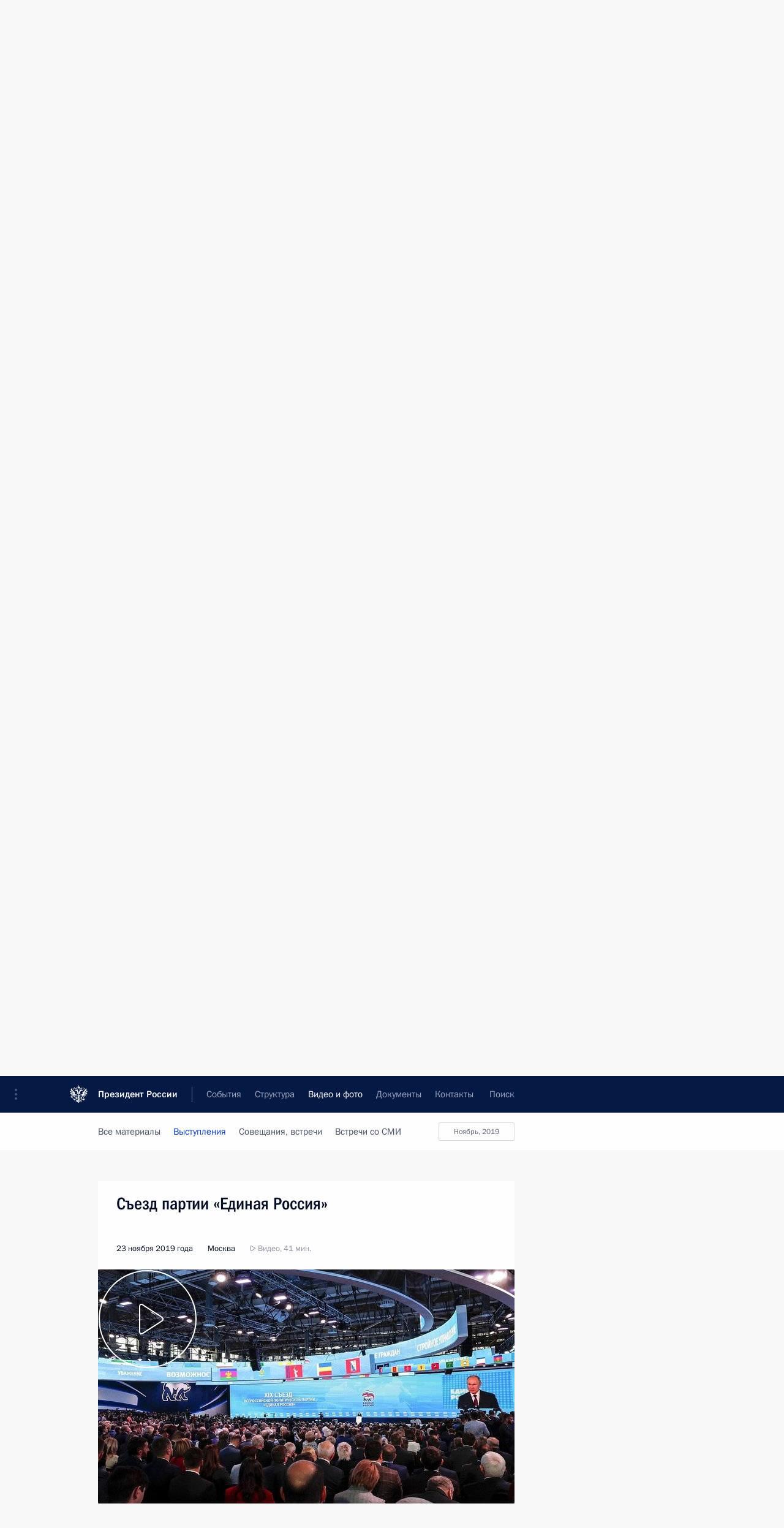

--- FILE ---
content_type: text/html; charset=UTF-8
request_url: http://kremlin.ru/multimedia/video/section/speeches/by-date/23.11.2019
body_size: 11336
content:
  <!doctype html> <!--[if lt IE 7 ]> <html class="ie6" lang="ru"> <![endif]--> <!--[if IE 7 ]> <html class="ie7" lang="ru"> <![endif]--> <!--[if IE 8 ]> <html class="ie8" lang="ru"> <![endif]--> <!--[if IE 9 ]> <html class="ie9" lang="ru"> <![endif]--> <!--[if gt IE 8]><!--> <html lang="ru" class="no-js" itemscope="itemscope" xmlns="http://www.w3.org/1999/xhtml" itemtype="http://schema.org/CollectionPage" prefix="og: http://ogp.me/ns# video: http://ogp.me/ns/video# ya: http://webmaster.yandex.ru/vocabularies/"> <!--<![endif]--> <head> <meta charset="utf-8"/> <title itemprop="name">Видеозаписи ∙ Видео и фото ∙ Президент России</title> <meta name="description" content="Новости, стенограммы, фото и видеозаписи, документы, подписанные Президентом России, информация о деятельности Администрации"/> <meta name="keywords" content=""/> <meta itemprop="inLanguage" content="ru"/> <meta name="msapplication-TileColor" content="#091a42"> <meta name="theme-color" content="#ffffff"> <meta name="theme-color" content="#091A42" />  <meta name="viewport" content="width=device-width,initial-scale=1,minimum-scale=0.7,ya-title=#061a44"/>  <meta name="apple-mobile-web-app-capable" content="yes"/> <meta name="apple-mobile-web-app-title" content="Президент России"/> <meta name="format-detection" content="telephone=yes"/> <meta name="apple-mobile-web-app-status-bar-style" content="default"/>  <meta name="msapplication-TileColor" content="#061a44"/> <meta name="msapplication-TileImage" content="/static/mstile-144x144.png"/> <meta name="msapplication-allowDomainApiCalls" content="true"/> <meta name="msapplication-starturl" content="/"/> <meta name="theme-color" content="#061a44"/> <meta name="application-name" content="Президент России"/>   <meta property="og:site_name" content="Президент России"/>  <meta name="twitter:site" content="@KremlinRussia"/>       <link rel="icon" type="image/png" href="/static/favicon-32x32.png" sizes="32x32"/>   <link rel="icon" type="image/png" href="/static/favicon-96x96.png" sizes="96x96"/>   <link rel="icon" type="image/png" href="/static/favicon-16x16.png" sizes="16x16"/>    <link rel="icon" type="image/png" href="/static/android-chrome-192x192.png" sizes="192x192"/> <link rel="manifest" href="/static/ru/manifest.json"/>         <link rel="apple-touch-icon" href="/static/apple-touch-icon-57x57.png" sizes="57x57"/>   <link rel="apple-touch-icon" href="/static/apple-touch-icon-60x60.png" sizes="60x60"/>   <link rel="apple-touch-icon" href="/static/apple-touch-icon-72x72.png" sizes="72x72"/>   <link rel="apple-touch-icon" href="/static/apple-touch-icon-76x76.png" sizes="76x76"/>   <link rel="apple-touch-icon" href="/static/apple-touch-icon-114x114.png" sizes="114x114"/>   <link rel="apple-touch-icon" href="/static/apple-touch-icon-120x120.png" sizes="120x120"/>   <link rel="apple-touch-icon" href="/static/apple-touch-icon-144x144.png" sizes="144x144"/>   <link rel="apple-touch-icon" href="/static/apple-touch-icon-152x152.png" sizes="152x152"/>   <link rel="apple-touch-icon" href="/static/apple-touch-icon-180x180.png" sizes="180x180"/>               <link rel="stylesheet" type="text/css" media="all" href="/static/css/screen.css?ba15e963ac"/> <link rel="stylesheet" href="/static/css/print.css" media="print"/>  <!--[if lt IE 9]> <link rel="stylesheet" href="/static/css/ie8.css"/> <script type="text/javascript" src="/static/js/vendor/html5shiv.js"></script> <script type="text/javascript" src="/static/js/vendor/respond.src.js"></script> <script type="text/javascript" src="/static/js/vendor/Konsole.js"></script> <![endif]--> <!--[if lte IE 9]> <link rel="stylesheet" href="/static/css/ie9.css"/> <script type="text/javascript" src="/static/js/vendor/ierange-m2.js"></script> <![endif]--> <!--[if lte IE 6]> <link rel="stylesheet" href="/static/css/ie6.css"/> <![endif]--> <link rel="alternate" type="text/html" hreflang="en" href="http://en.kremlin.ru/multimedia/video/section/speeches/by-date/23.11.2019"/>   <link rel="author" href="/about"/> <link rel="home" href="/"/> <link rel="search" href="/opensearch.xml" title="Президент России" type="application/opensearchdescription+xml"/>   <link rel="first" href="/multimedia/video/section/speeches"/>   <link rel="last" href="/multimedia/video/section/speeches/page/263"/>   <link rel="prev" href="/multimedia/video/section/speeches/page/37"/>   <link rel="next" href="/multimedia/video/section/speeches/page/39"/>  <link rel="alternate" type="application/atom+xml" href="/multimedia/video/section/speeches/feed" title=""/> <script type="text/javascript">
window.config = {staticUrl: '/static/',mediaUrl: 'http://static.kremlin.ru/media/',internalDomains: 'kremlin.ru|uznai-prezidenta.ru|openkremlin.ru|президент.рф|xn--d1abbgf6aiiy.xn--p1ai'};
</script></head> <body class=""> <div class="header" itemscope="itemscope" itemtype="http://schema.org/WPHeader" role="banner"> <div class="topline topline__menu"> <a class="topline__toggleaside" accesskey="=" aria-label="Меню портала" role="button" href="#sidebar" title="Меню портала"><i></i></a> <div class="topline__in"> <a href="/" class="topline__head" rel="home" accesskey="1" data-title="Президент России"> <i class="topline__logo"></i>Президент России</a> <div class="topline__togglemore" data-url="/mobile-menu"> <i class="topline__togglemore_button"></i> </div> <div class="topline__more"> <nav aria-label="Основное меню"> <ul class="nav"><li class="nav__item" itemscope="itemscope" itemtype="http://schema.org/SiteNavigationElement"> <a href="/events/president/news" class="nav__link" accesskey="2" itemprop="url"><span itemprop="name">События</span></a> </li><li class="nav__item" itemscope="itemscope" itemtype="http://schema.org/SiteNavigationElement"> <a href="/structure/president" class="nav__link" accesskey="3" itemprop="url"><span itemprop="name">Структура</span></a> </li><li class="nav__item" itemscope="itemscope" itemtype="http://schema.org/SiteNavigationElement"> <a href="/multimedia/video" class="nav__link is-active" accesskey="4" itemprop="url"><span itemprop="name">Видео и фото</span></a> </li><li class="nav__item" itemscope="itemscope" itemtype="http://schema.org/SiteNavigationElement"> <a href="/acts/news" class="nav__link" accesskey="5" itemprop="url"><span itemprop="name">Документы</span></a> </li><li class="nav__item" itemscope="itemscope" itemtype="http://schema.org/SiteNavigationElement"> <a href="/contacts" class="nav__link" accesskey="6" itemprop="url"><span itemprop="name">Контакты</span></a> </li> <li class="nav__item last" itemscope="itemscope" itemtype="http://schema.org/SiteNavigationElement"> <a class="nav__link nav__link_search" href="/search" accesskey="7" itemprop="url" title="Глобальный поиск по сайту"> <span itemprop="name">Поиск</span> </a> </li>  </ul> </nav> </div> </div> </div>  <div class="search"> <ul class="search__filter"> <li class="search__filter__item is-active"> <a class="search_without_filter">Искать на сайте</a> </li>   <li class="search__filter__item bank_docs"><a href="/acts/bank">или по банку документов</a></li>  </ul> <div class="search__in">   <form name="search" class="form search__form simple_search" method="get" action="/search" tabindex="-1" role="search" aria-labelledby="search__form__input__label"> <fieldset>  <legend> <label for="search__form__input" class="search__title_main" id="search__form__input__label">Введите запрос для поиска</label> </legend>  <input type="hidden" name="section" class="search__section_value"/> <input type="hidden" name="since" class="search__since_value"/> <input type="hidden" name="till" class="search__till_value"/> <span class="form__field input_wrapper"> <input type="text" name="query" class="search__form__input" id="search__form__input" lang="ru" accesskey="-"  required="required" size="74" title="Введите запрос для поиска" autocomplete="off" data-autocomplete-words-url="/_autocomplete/words" data-autocomplete-url="/_autocomplete"/> <i class="search_icon"></i> <span class="text_overflow__limiter"></span> </span> <span class="form__field button__wrapper">  <button id="search-simple-search-button" class="submit search__form__button">Найти</button> </span> </fieldset> </form>     <form name="doc_search" class="form search__form docs_search" method="get" tabindex="-1" action="/acts/bank/search"> <fieldset> <legend> Поиск по документам </legend>  <div class="form__field form__field_medium"> <label for="doc_search-title-or-number-input"> Название документа или его номер </label> <input type="text" name="title" id="doc_search-title-or-number-input" class="input_doc"  lang="ru" autocomplete="off"/> </div> <div class="form__field form__field_medium"> <label for="doc_search-text-input">Текст в документе</label> <input type="text" name="query" id="doc_search-text-input"  lang="ru"/> </div> <div class="form__field form__fieldlong"> <label for="doc_search-type-select">Вид документа</label> <div class="select2_wrapper"> <select id="doc_search-type-select" name="type" class="select2 dropdown_select"> <option value="" selected="selected"> Все </option>  <option value="3">Указ</option>  <option value="4">Распоряжение</option>  <option value="5">Федеральный закон</option>  <option value="6">Федеральный конституционный закон</option>  <option value="7">Послание</option>  <option value="8">Закон Российской Федерации о поправке к Конституции Российской Федерации</option>  <option value="1">Кодекс</option>  </select> </div> </div> <div class="form__field form__field_halflonger"> <label id="doc_search-force-label"> Дата вступления в силу...</label>   <div class="search__form__date period">      <a href="#" role="button" aria-describedby="doc_search-force-label" class="dateblock" data-target="#doc_search-force_since-input" data-min="1991-01-01" data-max="2028-10-15" data-value="2026-01-19" data-start-value="1991-01-01" data-end-value="2028-10-15" data-range="true">  </a> <a class="clear_date_filter hidden" href="#clear" role="button" aria-label="Сбросить дату"><i></i></a> </div>  <input type="hidden" name="force_since" id="doc_search-force_since-input" /> <input type="hidden" name="force_till" id="doc_search-force_till-input" />      </div> <div class="form__field form__field_halflonger"> <label>или дата принятия</label>   <div class="search__form__date period">      <a href="#" role="button" aria-describedby="doc_search-date-label" class="dateblock" data-target="#doc_search-date_since-input" data-min="1991-01-01" data-max="2026-01-19" data-value="2026-01-19" data-start-value="1991-01-01" data-end-value="2026-01-19" data-range="true">  </a> <a class="clear_date_filter hidden" href="#clear" role="button" aria-label="Сбросить дату"><i></i></a> </div>  <input type="hidden" name="date_since" id="doc_search-date_since-input" /> <input type="hidden" name="date_till" id="doc_search-date_till-input" />      </div> <div class="form__field form__fieldshort"> <button type="submit" class="submit search__form__button"> Найти документ </button> </div> </fieldset> <div class="pravo_link">Официальный портал правовой информации <a href="http://pravo.gov.ru/" target="_blank">pravo.gov.ru</a> </div> </form>   </div> </div>  <div class="topline_nav_mobile"></div>  </div> <div class="main-wrapper"> <div class="subnav-view" role="complementary" aria-label="Дополнительное меню">      <div class="content content_subnav multimedia">   <div class="wrapfix__holder"> <div class="wrapfix wrapfix_multimedia">  <div class="content_top__wrap">  <div class="content__in">  <div role="navigation" aria-label="Подменю первого уровня"> <ul class="subnav"> video<li class="" itemscope="itemscope" itemtype="http://schema.org/SiteNavigationElement"> <a class="is-active " href="/multimedia/video" itemprop="url"> <span itemprop="name">Видеозаписи</span> </a> </li><li class="" itemscope="itemscope" itemtype="http://schema.org/SiteNavigationElement"> <a class=" " href="/multimedia/photo" itemprop="url"> <span itemprop="name">Фотографии</span> </a> </li><li class="is-last" itemscope="itemscope" itemtype="http://schema.org/SiteNavigationElement"> <a class=" " href="/multimedia/audio" itemprop="url"> <span itemprop="name">Аудиозаписи</span> </a> </li></ul> </div> </div> <hr class="content__sep" aria-hidden="true"/> <div class="content__in">   <a class="dateblock" data-url="/multimedia/video/section/speeches/calendar/YEAR" data-date-url="/multimedia/video/section/speeches/by-date/DATE" data-max="2026-01-19" data-min="1999-12-31" data-format="mmmm, yyyy" data-value="2019-11-23" href="#focus" role="button"> <span class="special-hidden">Календарь:</span>Ноябрь, 2019</a>   <div role="navigation" aria-label="Подменю второго уровня"> <ul class="subnav subnav_secondary"><li class="" itemscope="itemscope" itemtype="http://schema.org/SiteNavigationElement"> <a class=" " href="/multimedia/video" itemprop="url"> <span itemprop="name">Все материалы</span> </a> </li><li class="" itemscope="itemscope" itemtype="http://schema.org/SiteNavigationElement"> <a class="is-active " href="/multimedia/video/section/speeches" itemprop="url"> <span itemprop="name">Выступления</span> </a> </li><li class="" itemscope="itemscope" itemtype="http://schema.org/SiteNavigationElement"> <a class=" " href="/multimedia/video/section/conferences" itemprop="url"> <span itemprop="name">Совещания, встречи</span> </a> </li><li class="is-last" itemscope="itemscope" itemtype="http://schema.org/SiteNavigationElement"> <a class=" " href="/multimedia/video/section/interviews" itemprop="url"> <span itemprop="name">Встречи со СМИ</span> </a> </li></ul> </div> </div> <div class="gradient-shadow"></div>  </div> </div> </div>  </div> </div> <div class="wrapsite"> <div class="content-view" role="main"> <div class="content content_main" data-section="Видеозаписи" data-section-href="/multimedia/video"> <div class="content__in"> <h1 class="title_main special-hidden"> Видео и фото &ndash; Видеозаписи </h1>       <a href="/multimedia/video/section/speeches/page/37" class="button button_white more more-prev" rel="prev" accesskey="p">Показать следующие материалы</a><div class="entry-content lister-page" role="list" data-url-template="/multimedia/video/section/speeches/page/PAGE" data-base-url="/multimedia/video/section/speeches" data-path="/multimedia/video/section/speeches/by-date/23.11.2019" data-page="38" data-pages="263">  <div class="media media_wide media__video" data-id="62366" itemscope="itemscope" itemtype="http://schema.org/MediaObject" role="listitem"> <div class="media__top"> <a href="/events/president/news/62366/videos" class="media__linkread"></a> <h2 class="media__title" itemprop="name"><a
                    href="/events/president/news/62366/videos">Большая пресс-конференция Владимира Путина</a></h2> <div class="media__meta">    <time class="media__published" datetime="2019-12-19" itemprop="datePublished">19 декабря 2019 года</time><div class="media__place">Москва</div><div class="media__data"><i class="icon_play"></i> Видео, 4 ч.</div>    </div> </div><div class="media__pic">    <div class="media__container media__container_video u-video masha-ignore" itemscope="itemscope" itemtype="http://schema.org/VideoObject">       <div class="media__video "  data-embed-url="http://kremlin.ru/misc/62366/videos/4416"> <video id="video-4416" preload="none" style="max-width:100%; width: 100%; height: 382px;background:rgb(64, 96, 108);background:linear-gradient(270deg, #40606c 0%, rgba(64,96,108,0) 100%),linear-gradient(0deg, #d6a681 0%, rgba(214,166,129,0) 100%),linear-gradient(180deg, #2e2b1a 0%, rgba(46,43,26,0) 100%),linear-gradient(90deg, #554033 0%, rgba(85,64,51,0) 100%);;" poster="http://static.kremlin.ru/media/events/video/image/medium/1fEnyAW22C0G23iRBAoqWtxIh6MXmGNI.jpg" data-at2x="http://static.kremlin.ru/media/events/video/image/medium2x/AkYZafPAlZWakgKeA95Bntz7UDiiIiZA.jpg" controls="controls"  height="382"> <source type="video/mp4" src="http://static.kremlin.ru/media/events/video/ru/video_low/YSx1pE2WULxpgkDOf2T2Z6WCAktyEhKH.mp4" data-quality="low" data-label="Стандартное качество, 1.1&nbsp;ГБ" data-filename="Bolshaia_press-konferentsiia_Vladimira_Putina.mp4" />  <source type="video/mp4" src="http://static.kremlin.ru/media/events/video/ru/video_high/5MXmHvgxT8o9vqaqbxIY08rTwv029wVZ.mp4" data-quality="high" data-label="Высокое качество, 7.4&nbsp;ГБ" data-filename="Bolshaia_press-konferentsiia_Vladimira_Putina-HD.mp4" /> <img    src="http://static.kremlin.ru/media/events/video/image/medium/1fEnyAW22C0G23iRBAoqWtxIh6MXmGNI.jpg" srcset="http://static.kremlin.ru/media/events/video/image/medium2x/AkYZafPAlZWakgKeA95Bntz7UDiiIiZA.jpg 2x" style="background:rgb(64, 96, 108);background:linear-gradient(270deg, #40606c 0%, rgba(64,96,108,0) 100%),linear-gradient(0deg, #d6a681 0%, rgba(214,166,129,0) 100%),linear-gradient(180deg, #2e2b1a 0%, rgba(46,43,26,0) 100%),linear-gradient(90deg, #554033 0%, rgba(85,64,51,0) 100%);"   title="Большая пресс-конференция Владимира Путина" alt="Большая пресс-конференция Владимира Путина" class="photo thumbnail" itemprop="image"/> </video> <a href="/events/president/news/62366/videos" class="media__videolink" title="Воспроизвести видео"> <i class="media__videolinkicon"></i> </a> </div>  <meta itemprop="name" content="Большая пресс-конференция Владимира Путина"/> <meta itemprop="description" content="Большая пресс-конференция Владимира Путина"/> <meta itemprop="caption" content="Большая пресс-конференция Владимира Путина"/> <meta itemprop="url" content="http://static.kremlin.ru/media/events/video/ru/video_high/5MXmHvgxT8o9vqaqbxIY08rTwv029wVZ.mp4"/> <span itemprop="thumbnail" itemscope="itemscope" itemtype="http://schema.org/ImageObject" hidden="hidden" class="hidden"> <meta itemprop="contentUrl" content="http://static.kremlin.ru/media/events/video/image/medium/1fEnyAW22C0G23iRBAoqWtxIh6MXmGNI.jpg"/>  </span> <meta itemprop="duration" content="T4H19M51S"/> <meta itemprop="datePublished" content="2019-12-19"/> <meta itemprop="uploadDate" content="2019-12-19"/> <meta itemprop="isFamilyFriendly" content="true"/> <meta itemprop="license" content="СС">  <meta itemprop="content_id" content="video-4416"/> <meta itemprop="isOfficial" content="true"/> <meta itemprop="status" content="published"/> <meta itemprop="inLanguage" content="ru"/> <meta itemprop="productionCountry" content="RU"/>  </div>  </div></div>  <hr class="sep"/><div class="cols"><div class="col">  <div class="media media_narrow media__video" data-id="62370" itemscope="itemscope" itemtype="http://schema.org/MediaObject" role="listitem"> <div class="media__top"> <a href="/events/president/news/62370/videos" class="media__linkread"></a> <h2 class="media__title" itemprop="name"><a
                    href="/events/president/news/62370/videos">Торжественный вечер, посвящённый Дню работника органов безопасности</a></h2> <div class="media__meta">  <time class="media__published" datetime="2019-12-19" itemprop="datePublished">19 декабря 2019 года</time><div class="media__data"><i class="icon_play"></i> Видео, 5 мин. </div>    </div> </div><div class="media__pic">  <img    src="http://static.kremlin.ru/media/events/video/image/small/zW1dXQ2o1c3zy8db2PtRC8sg642AVZby.jpg" srcset="http://static.kremlin.ru/media/events/video/image/small2x/VBb32fRZ1RnQ3txtg9ic2n02BnXluCPg.jpg 2x" style="background:rgb(129, 138, 143);background:linear-gradient(270deg, #818a8f 0%, rgba(129,138,143,0) 100%),linear-gradient(180deg, #1b0efc 0%, rgba(27,14,252,0) 100%),linear-gradient(90deg, #e8f4b6 0%, rgba(232,244,182,0) 100%),linear-gradient(0deg, #493135 0%, rgba(73,49,53,0) 100%);"   width="320" height="220" alt="Торжественный вечер, посвящённый Дню работника органов безопасности" class="image"/> <div class="media__link"> <a href="/events/president/news/62370/videos" class="media__linkread"><span class="media__linkvideo"><i></i></span></a> </div>  </div></div>  </div><div class="col nd">  <div class="media media_narrow media__video" data-id="62322" itemscope="itemscope" itemtype="http://schema.org/MediaObject" role="listitem"> <div class="media__top"> <a href="/events/president/news/62322/videos" class="media__linkread"></a> <h2 class="media__title" itemprop="name"><a
                    href="/events/president/news/62322/videos">Митинг по случаю 50-летия автомобильного завода «КамАЗ»</a></h2> <div class="media__meta">  <time class="media__published" datetime="2019-12-13" itemprop="datePublished">13 декабря 2019 года</time><div class="media__data"><i class="icon_play"></i> Видео, 3 мин. </div>    </div> </div><div class="media__pic">  <img    src="http://static.kremlin.ru/media/events/video/image/small/jcgNNFmuX8riApMBvL53Jtz8FkL8vLJt.jpg" srcset="http://static.kremlin.ru/media/events/video/image/small2x/wWl7MqlOEMkzOR65t7fFlbFSaLuOn1b1.jpg 2x" style="background:rgb(27, 122, 184);background:linear-gradient(270deg, #1b7ab8 0%, rgba(27,122,184,0) 100%),linear-gradient(0deg, #293b50 0%, rgba(41,59,80,0) 100%),linear-gradient(180deg, #666b96 0%, rgba(102,107,150,0) 100%),linear-gradient(90deg, #828568 0%, rgba(130,133,104,0) 100%);"   width="320" height="220" alt="Выступление на торжественном митинге по случаю 50-летия автомобильного завода «КамАЗ»" class="image"/> <div class="media__link"> <a href="/events/president/news/62322/videos" class="media__linkread"><span class="media__linkvideo"><i></i></span></a> </div>  </div></div>  </div></div><div class="cols"><div class="col">  <div class="media media_narrow media__video" data-id="62248" itemscope="itemscope" itemtype="http://schema.org/MediaObject" role="listitem"> <div class="media__top"> <a href="/events/president/news/62248/videos" class="media__linkread"></a> <h2 class="media__title" itemprop="name"><a
                    href="/events/president/news/62248/videos">Международный форум добровольцев</a></h2> <div class="media__meta">  <time class="media__published" datetime="2019-12-05" itemprop="datePublished">5 декабря 2019 года</time><div class="media__data"><i class="icon_play"></i> Видео, 6 мин. </div>    </div> </div><div class="media__pic">  <img    src="http://static.kremlin.ru/media/events/video/image/small/ynXAZPA3q7W5MWFhXAGnlN4X60342ZEZ.jpg" srcset="http://static.kremlin.ru/media/events/video/image/small2x/AAA7tPFD18hQhUiIDrDVB9zhh5tVcUSO.jpg 2x" style="background:rgb(75, 85, 79);background:linear-gradient(180deg, #4b554f 0%, rgba(75,85,79,0) 100%),linear-gradient(90deg, #332422 0%, rgba(51,36,34,0) 100%),linear-gradient(270deg, #94868a 0%, rgba(148,134,138,0) 100%),linear-gradient(0deg, #667074 0%, rgba(102,112,116,0) 100%);"   width="320" height="220" alt="Выступление на церемонии награждения победителей всероссийского конкурса «Доброволец России – 2019»" class="image"/> <div class="media__link"> <a href="/events/president/news/62248/videos" class="media__linkread"><span class="media__linkvideo"><i></i></span></a> </div>  </div></div>  </div><div class="col nd">  <div class="media media_narrow media__video" data-id="62175" itemscope="itemscope" itemtype="http://schema.org/MediaObject" role="listitem"> <div class="media__top"> <a href="/events/president/news/62175/videos" class="media__linkread"></a> <h2 class="media__title" itemprop="name"><a
                    href="/events/president/news/62175/videos">Совещание с руководством Минобороны и предприятий ОПК</a></h2> <div class="media__meta">  <time class="media__published" datetime="2019-12-02" itemprop="datePublished">2 декабря 2019 года</time><div class="media__data"><i class="icon_play"></i> Видео, 6 мин. </div>    </div> </div><div class="media__pic">  <img    src="http://static.kremlin.ru/media/events/video/image/small/2CP81Ma3d6wrzD8YVvtPms8n7Z7MKO1s.jpg" srcset="http://static.kremlin.ru/media/events/video/image/small2x/FtEXXGcU7kSRImpXIOAyA1zJPI63AkaU.jpg 2x" style="background:rgb(85, 78, 59);background:linear-gradient(270deg, #554e3b 0%, rgba(85,78,59,0) 100%),linear-gradient(0deg, #fc614b 0%, rgba(252,97,75,0) 100%),linear-gradient(180deg, #858079 0%, rgba(133,128,121,0) 100%),linear-gradient(90deg, #252733 0%, rgba(37,39,51,0) 100%);"   width="320" height="220" alt="Совещание с руководством Минобороны и предприятий ОПК" class="image"/> <div class="media__link"> <a href="/events/president/news/62175/videos" class="media__linkread"><span class="media__linkvideo"><i></i></span></a> </div>  </div></div>  </div></div>  <div class="media media_wide media__video" data-id="62105" itemscope="itemscope" itemtype="http://schema.org/MediaObject" role="listitem"> <div class="media__top"> <a href="/events/president/news/62105/videos" class="media__linkread"></a> <h2 class="media__title" itemprop="name"><a
                    href="/events/president/news/62105/videos">Съезд партии «Единая Россия»</a></h2> <div class="media__meta">    <time class="media__published" datetime="2019-11-23" itemprop="datePublished">23 ноября 2019 года</time><div class="media__place">Москва</div><div class="media__data"><i class="icon_play"></i> Видео, 41 мин.</div>    </div> </div><div class="media__pic">    <div class="media__container media__container_video u-video masha-ignore" itemscope="itemscope" itemtype="http://schema.org/VideoObject">       <div class="media__video "  data-embed-url="http://kremlin.ru/misc/62105/videos/4384"> <video id="video-4384" preload="none" style="max-width:100%; width: 100%; height: 382px;background:rgb(45, 55, 76);background:linear-gradient(0deg, #2d374c 0%, rgba(45,55,76,0) 100%),linear-gradient(180deg, #9fe2f1 0%, rgba(159,226,241,0) 100%),linear-gradient(90deg, #6880a9 0%, rgba(104,128,169,0) 100%),linear-gradient(270deg, #ee627d 0%, rgba(238,98,125,0) 100%);;" poster="http://static.kremlin.ru/media/events/video/image/medium/6mgWd1wKiYdlzMUbTBnZMnKBiqlIL2pj.jpg" data-at2x="http://static.kremlin.ru/media/events/video/image/medium2x/YTAZxzMlOS2Es7IooCAVo33ySP4JrrBV.jpg" controls="controls"  height="382"> <source type="video/mp4" src="http://static.kremlin.ru/media/events/video/ru/video_low/R4GX20QmvUvO5KdUK8BV3YllEvmqlwqA.mp4" data-quality="low" data-label="Стандартное качество, 184.2&nbsp;МБ" data-filename="Sezd_partii_Edinaia_Rossiia.mp4" />  <source type="video/mp4" src="http://static.kremlin.ru/media/events/video/ru/video_high/ycCkrKCx7KKIhLnsvIf2Q5EyFg1y9tpO.mp4" data-quality="high" data-label="Высокое качество, 1.2&nbsp;ГБ" data-filename="Sezd_partii_Edinaia_Rossiia-HD.mp4" /> <img    src="http://static.kremlin.ru/media/events/video/image/medium/6mgWd1wKiYdlzMUbTBnZMnKBiqlIL2pj.jpg" srcset="http://static.kremlin.ru/media/events/video/image/medium2x/YTAZxzMlOS2Es7IooCAVo33ySP4JrrBV.jpg 2x" style="background:rgb(45, 55, 76);background:linear-gradient(0deg, #2d374c 0%, rgba(45,55,76,0) 100%),linear-gradient(180deg, #9fe2f1 0%, rgba(159,226,241,0) 100%),linear-gradient(90deg, #6880a9 0%, rgba(104,128,169,0) 100%),linear-gradient(270deg, #ee627d 0%, rgba(238,98,125,0) 100%);"   title="Съезд партии «Единая Россия»" alt="Съезд партии «Единая Россия»" class="photo thumbnail" itemprop="image"/> </video> <a href="/events/president/news/62105/videos" class="media__videolink" title="Воспроизвести видео"> <i class="media__videolinkicon"></i> </a> </div>  <meta itemprop="name" content="Съезд партии «Единая Россия»"/> <meta itemprop="description" content="Съезд партии «Единая Россия»"/> <meta itemprop="caption" content="Съезд партии «Единая Россия»"/> <meta itemprop="url" content="http://static.kremlin.ru/media/events/video/ru/video_high/ycCkrKCx7KKIhLnsvIf2Q5EyFg1y9tpO.mp4"/> <span itemprop="thumbnail" itemscope="itemscope" itemtype="http://schema.org/ImageObject" hidden="hidden" class="hidden"> <meta itemprop="contentUrl" content="http://static.kremlin.ru/media/events/video/image/medium/6mgWd1wKiYdlzMUbTBnZMnKBiqlIL2pj.jpg"/>  </span> <meta itemprop="duration" content="T40M56S"/> <meta itemprop="datePublished" content="2019-11-23"/> <meta itemprop="uploadDate" content="2019-11-23"/> <meta itemprop="isFamilyFriendly" content="true"/> <meta itemprop="license" content="СС">  <meta itemprop="content_id" content="video-4384"/> <meta itemprop="isOfficial" content="true"/> <meta itemprop="status" content="published"/> <meta itemprop="inLanguage" content="ru"/> <meta itemprop="productionCountry" content="RU"/>  </div>  </div></div>  <hr class="sep"/><div class="cols"><div class="col">  <div class="media media_narrow media__video" data-id="62124" itemscope="itemscope" itemtype="http://schema.org/MediaObject" role="listitem"> <div class="media__top"> <a href="/events/president/news/62124/videos" class="media__linkread"></a> <h2 class="media__title" itemprop="name"><a
                    href="/events/president/news/62124/videos">Открытый урок в рамках форума «ПроеКТОриЯ»</a></h2> <div class="media__meta">  <time class="media__published" datetime="2019-11-26" itemprop="datePublished">26 ноября 2019 года</time><div class="media__data"><i class="icon_play"></i> Видео, 1 ч. </div>    </div> </div><div class="media__pic">  <img    src="http://static.kremlin.ru/media/events/video/image/small/uI9ISH2RZ7jKqyREAdclTPCXittWm2jO.jpg" srcset="http://static.kremlin.ru/media/events/video/image/small2x/E8aQIOkg1QtVleM9UeHyrqm1GBw0yvCr.jpg 2x" style="background:rgb(227, 210, 158);background:linear-gradient(180deg, #e3d29e 0%, rgba(227,210,158,0) 100%),linear-gradient(0deg, #3c2718 0%, rgba(60,39,24,0) 100%),linear-gradient(90deg, #9c8655 0%, rgba(156,134,85,0) 100%),linear-gradient(270deg, #63b2ed 0%, rgba(99,178,237,0) 100%);"   width="320" height="220" alt="Открытый урок в рамках форума «ПроеКТОриЯ»" class="image"/> <div class="media__link"> <a href="/events/president/news/62124/videos" class="media__linkread"><span class="media__linkvideo"><i></i></span></a> </div>  </div></div>  </div><div class="col nd">  <div class="media media_narrow media__video" data-id="62073" itemscope="itemscope" itemtype="http://schema.org/MediaObject" role="listitem"> <div class="media__top"> <a href="/events/president/news/62073/videos" class="media__linkread"></a> <h2 class="media__title" itemprop="name"><a
                    href="/events/president/news/62073/videos">Инвестиционный форум «Россия зовёт!»</a></h2> <div class="media__meta">  <time class="media__published" datetime="2019-11-20" itemprop="datePublished">20 ноября 2019 года</time><div class="media__data"><i class="icon_play"></i> Видео, 2 ч. </div>    </div> </div><div class="media__pic">  <img    src="http://static.kremlin.ru/media/events/video/image/small/CQjDdCcNBrf0YXMUd9Ar63xNxqA5cIJw.jpg" srcset="http://static.kremlin.ru/media/events/video/image/small2x/re4eN4kAZg539BRTX7AlrwHt3LAfJtyd.jpg 2x" style="background:rgb(64, 76, 102);background:linear-gradient(180deg, #404c66 0%, rgba(64,76,102,0) 100%),linear-gradient(0deg, #9099b7 0%, rgba(144,153,183,0) 100%),linear-gradient(270deg, #1006dc 0%, rgba(16,6,220,0) 100%),linear-gradient(90deg, #dfe5eb 0%, rgba(223,229,235,0) 100%);"   width="320" height="220" alt="Инвестиционный форум «Россия зовёт!»" class="image"/> <div class="media__link"> <a href="/events/president/news/62073/videos" class="media__linkread"><span class="media__linkvideo"><i></i></span></a> </div>  </div></div>  </div></div></div><a href="/multimedia/video/section/speeches/page/39" class="button button_green more more-next" rel="next" accesskey="n">Показать предыдущие материалы</a>  </div> </div><div class="promoted" role="region" aria-label="Важная новость"> <div class="promoted__in"> <a href="http://kremlin.ru/events/president/news/78815" class="promoted__entry"> <div class="promoted__block"> <h3 class="promoted__title one_line">Итоги года с Владимиром Путиным</h3> <div class="promoted__image" aria-hidden="true"><img class="promoted__pic" src="http://static.kremlin.ru/media/events/highlight-images/index/fzEDJwEHYA9iFG4u4xT5AgHnFbZd1gP2.jpg" srcset="http://static.kremlin.ru/media/events/highlight-images/index/fzEDJwEHYA9iFG4u4xT5AgHnFbZd1gP2.jpg 1x,http://static.kremlin.ru/media/events/highlight-images/index2x/u2gcuc9XLXBfFrCcHWk63NlAXhnM5RyA.jpg 2x" style="background:rgb(42, 29, 47);background:linear-gradient(90deg, #2a1d2f 0%, rgba(42,29,47,0) 100%),linear-gradient(270deg, #5e83f4 0%, rgba(94,131,244,0) 100%),linear-gradient(180deg, #f3d7d3 0%, rgba(243,215,211,0) 100%),linear-gradient(0deg, #935363 0%, rgba(147,83,99,0) 100%);"  width="140" height="100" alt="Итоги года с Владимиром Путиным"/></div> <span class="promoted__date"> 19 декабря 2025 года</span> </div> </a> </div> <div class="gradient-shadow"></div> </div> </div><div class="footer" id="footer" itemscope="itemscope" itemtype="http://schema.org/WPFooter"> <div class="footer__in"> <div role="complementary" aria-label="Карта портала"> <div class="footer__mobile"> <a href="/"> <i class="footer__logo_mob"></i> <div class="mobile_title">Президент России</div> <div class="mobile_caption">Версия официального сайта для мобильных устройств</div> </a> </div> <div class="footer__col col_mob"> <h2 class="footer_title">Разделы сайта Президента<br/>России</h2> <ul class="footer_list nav_mob"><li class="footer_list_item" itemscope="itemscope" itemtype="http://schema.org/SiteNavigationElement"> <a href="/events/president/news"  itemprop="url"> <span itemprop="name">События</span> </a> </li> <li class="footer_list_item" itemscope="itemscope" itemtype="http://schema.org/SiteNavigationElement"> <a href="/structure/president"  itemprop="url"> <span itemprop="name">Структура</span> </a> </li> <li class="footer_list_item" itemscope="itemscope" itemtype="http://schema.org/SiteNavigationElement"> <a href="/multimedia/video"  class="is-active" itemprop="url"> <span itemprop="name">Видео и фото</span> </a> </li> <li class="footer_list_item" itemscope="itemscope" itemtype="http://schema.org/SiteNavigationElement"> <a href="/acts/news"  itemprop="url"> <span itemprop="name">Документы</span> </a> </li> <li class="footer_list_item" itemscope="itemscope" itemtype="http://schema.org/SiteNavigationElement"> <a href="/contacts"  itemprop="url"> <span itemprop="name">Контакты</span> </a> </li>  <li class="footer__search footer_list_item footer__search_open" itemscope="itemscope" itemtype="http://schema.org/SiteNavigationElement"> <a href="/search" itemprop="url"> <i></i> <span itemprop="name">Поиск</span> </a> </li> <li class="footer__search footer_list_item footer__search_hidden" itemscope="itemscope" itemtype="http://schema.org/SiteNavigationElement"> <a href="/search" itemprop="url"> <i></i> <span itemprop="name">Поиск</span> </a> </li> <li class="footer__smi footer_list_item" itemscope="itemscope" itemtype="http://schema.org/SiteNavigationElement"> <a href="/press/announcements" itemprop="url" class="is-special"><i></i><span itemprop="name">Для СМИ</span></a> </li> <li class="footer_list_item" itemscope="itemscope" itemtype="http://schema.org/SiteNavigationElement"> <a href="/subscribe" itemprop="url"><i></i><span itemprop="name">Подписаться</span></a> </li> <li class="footer_list_item hidden_mob" itemscope="itemscope" itemtype="http://schema.org/SiteNavigationElement"> <a href="/catalog/glossary" itemprop="url" rel="glossary"><span itemprop="name">Справочник</span></a> </li> </ul> <ul class="footer_list"> <li class="footer__special" itemscope="itemscope" itemtype="http://schema.org/SiteNavigationElement"> <a href="http://special.kremlin.ru/events/president/news" itemprop="url" class="is-special no-warning"><i></i><span itemprop="name">Версия для людей с ограниченными возможностями</span></a> </li> </ul> <ul class="footer_list nav_mob"> <li itemscope="itemscope" itemtype="http://schema.org/SiteNavigationElement" class="language footer_list_item">   <a href="http://en.kremlin.ru/multimedia/video/section/speeches/by-date/23.11.2019" rel="alternate" hreflang="en" itemprop="url" class=" no-warning"> <span itemprop="name"> English </span> </a> <meta itemprop="inLanguage" content="en"/>   </li> </ul> </div> <div class="footer__col"> <h2 class="footer_title">Информационные ресурсы<br/>Президента России</h2> <ul class="footer_list"> <li class="footer__currentsite footer_list_item" itemscope="itemscope" itemtype="http://schema.org/SiteNavigationElement"> <a href="/" itemprop="url">Президент России<span itemprop="name">Текущий ресурс</span> </a> </li> <li class="footer_list_item"> <a href="http://kremlin.ru/acts/constitution" class="no-warning">Конституция России</a> </li> <li class="footer_list_item"> <a href="http://flag.kremlin.ru/" class="no-warning" rel="external">Государственная символика</a> </li> <li class="footer_list_item"> <a href="https://letters.kremlin.ru/" class="no-warning" rel="external">Обратиться к Президенту</a> </li>  <li class="footer_list_item"> <a href="http://kids.kremlin.ru/" class="no-warning" rel="external"> Президент России —<br/>гражданам школьного возраста </a> </li> <li class="footer_list_item"> <a href="http://tours.kremlin.ru/" class="no-warning" rel="external">Виртуальный тур по<br/>Кремлю</a> </li>  <li class="footer_list_item"> <a href="http://putin.kremlin.ru/" class="no-warning" rel="external">Владимир Путин —<br/>личный сайт</a> </li>  <li class="footer_list_item"> <a href="http://nature.kremlin.ru" class="no-warning" rel="external"> Дикая природа России </a> </li>  </ul> </div> <div class="footer__col"> <h2 class="footer_title">Официальные сетевые ресурсы<br/>Президента России</h2> <ul class="footer_list"> <li class="footer_list_item"> <a href="https://t.me/news_kremlin" rel="me" target="_blank">Telegram-канал</a> </li>  <li class="footer_list_item"> <a href="https://max.ru/news_kremlin" rel="me" target="_blank"> MAX </a> </li> <li class="footer_list_item"> <a href="https://vk.com/kremlin_news" rel="me" target="_blank"> ВКонтакте </a> </li>  <li class="footer_list_item"> <a href="https://rutube.ru/u/kremlin/" rel="me" target="_blank">Rutube</a> </li> <li class="footer_list_item"> <a href="http://www.youtube.ru/user/kremlin" rel="me" target="_blank">YouTube</a> </li> </ul> </div>  <div class="footer__col footer__col_last"> <h2 class="footer_title">Правовая и техническая информация</h2> <ul class="footer_list technical_info"> <li class="footer_list_item" itemscope="itemscope" itemtype="http://schema.org/SiteNavigationElement"> <a href="/about" itemprop="url"> <span itemprop="name">О портале</span> </a> </li> <li class="footer_list_item" itemscope="itemscope" itemtype="http://schema.org/SiteNavigationElement"> <a href="/about/copyrights" itemprop="url"><span itemprop="name">Об использовании информации сайта</span></a> </li> <li class="footer_list_item" itemscope="itemscope" itemtype="http://schema.org/SiteNavigationElement"> <a href="/about/privacy" itemprop="url"><span itemprop="name">О персональных данных пользователей</span></a> </li> <li class="footer_list_item" itemscope="itemscope" itemtype="http://schema.org/SiteNavigationElement"> <a href="/contacts#mailto" itemprop="url"><span itemprop="name">Написать в редакцию</span></a> </li> </ul> </div> </div> <div role="contentinfo"> <div class="footer__license"> <p>Все материалы сайта доступны по лицензии:</p> <p><a href="http://creativecommons.org/licenses/by/4.0/deed.ru" hreflang="ru" class="underline" rel="license" target="_blank">Creative Commons Attribution 4.0 International</a></p> </div> <div class="footer__copy"><span class="flag_white">Администрация </span><span class="flag_blue">Президента России</span><span class="flag_red">2026 год</span> </div> </div> <div class="footer__logo"></div> </div> </div> </div> </div> <div class="gallery__wrap"> <div class="gallery__overlay"></div> <div class="gallery" role="complementary" aria-label="Полноэкранная галерея"></div> </div> <div class="read" role="complementary" aria-label="Материал для чтения"></div> <div class="wrapsite__outside hidden-print"><div class="wrapsite__overlay"></div></div><div class="sidebar" tabindex="-1" itemscope="itemscope" itemtype="http://schema.org/WPSideBar"> <div class="sidebar__content">    <div class="sidebar_lang">  <div class="sidebar_title_wrapper is-visible"> <h2 class="sidebar_title">Официальные сетевые ресурсы</h2> <h3 class="sidebar_title sidebar_title_caption">Президента России</h3> </div> <div class="sidebar_title_wrapper hidden"> <h2 class="sidebar_title">Official Internet Resources</h2> <h3 class="sidebar_title sidebar_title_caption">of the President of Russia</h3> </div> <span class="sidebar_lang_item sidebar_lang_first"> <a tabindex="-1" rel="alternate" hreflang="ru" itemprop="url" > <span>Русский</span> </a> </span><span class="sidebar_lang_item"> <a tabindex="0" href="http://en.kremlin.ru/multimedia/video/section/speeches/by-date/23.11.2019" rel="alternate" hreflang="en" itemprop="url" class="is-active"> <span>English</span> </a> </span> <meta itemprop="inLanguage" content="en"/>   </div> <ul class="sidebar_list">  <li itemscope="itemscope" itemtype="http://schema.org/SiteNavigationElement"> <a href="/press/announcements" class="sidebar__special" itemprop="url" tabindex="0"><span itemprop="name">Для СМИ</span></a> </li> <li itemscope="itemscope" itemtype="http://schema.org/SiteNavigationElement"> <a href="http://special.kremlin.ru/events/president/news" class="sidebar__special no-warning" itemprop="url" tabindex="0"><span itemprop="name">Специальная версия для людей с ограниченными возможностями</span></a> </li>  <li itemscope="itemscope" itemtype="http://schema.org/SiteNavigationElement"> <a href="https://t.me/news_kremlin" class="sidebar__special" itemprop="url" tabindex="0" rel="me" target="_blank" ><span itemprop="name">Telegram-канал</span></a> </li>  <li itemscope="itemscope" itemtype="http://schema.org/SiteNavigationElement"> <a href="https://max.ru/news_kremlin" class="sidebar__special" itemprop="url" tabindex="0" rel="me" target="_blank" ><span itemprop="name"> MAX </span></a> </li> <li itemscope="itemscope" itemtype="http://schema.org/SiteNavigationElement"> <a href="https://vk.com/kremlin_news" class="sidebar__special" itemprop="url" tabindex="0" rel="me" target="_blank" ><span itemprop="name"> ВКонтакте </span></a> </li>  <li itemscope="itemscope" itemtype="http://schema.org/SiteNavigationElement"> <a href="https://rutube.ru/u/kremlin/" class="sidebar__special" itemprop="url" tabindex="0" rel="me" target="_blank" ><span itemprop="name">Rutube</span></a> </li> <li itemscope="itemscope" itemtype="http://schema.org/SiteNavigationElement"> <a href="http://www.youtube.ru/user/kremlin" class="sidebar__special" itemprop="url" tabindex="0" rel="me" target="_blank" ><span itemprop="name">YouTube</span></a> </li> </ul> <ul class="sidebar_list sidebar_list_other"> <li itemscope="itemscope" itemtype="http://schema.org/SiteNavigationElement">  <a href="/" class="no-warning --active-item" itemprop="url" tabindex="0">  <span itemprop="name">Сайт Президента России</span> </a> </li>  <li itemscope="itemscope" itemtype="http://schema.org/SiteNavigationElement">  <a href="/acts/constitution" class="no-warning" itemprop="url" tabindex="0">  <span itemprop="name">Конституция России </span> </a> </li>  <li itemscope="itemscope" itemtype="http://schema.org/SiteNavigationElement">  <a href="http://flag.kremlin.ru/" class="no-warning" itemprop="url" tabindex="0" rel="external">  <span itemprop="name">Государственная символика</span></a> </li> <li itemscope="itemscope" itemtype="http://schema.org/SiteNavigationElement"> <a href="https://letters.kremlin.ru/" class="no-warning" itemprop="url" tabindex="0" rel="external"><span itemprop="name">Обратиться к Президенту</span></a> </li>  <li itemscope="itemscope" itemtype="http://schema.org/SiteNavigationElement"> <a href="http://kids.kremlin.ru/" class="no-warning" itemprop="url" tabindex="0" rel="external"><span itemprop="name"> Президент России — гражданам<br/>школьного возраста </span></a> </li> <li itemscope="itemscope" itemtype="http://schema.org/SiteNavigationElement"> <a href="http://tours.kremlin.ru/" class="no-warning" itemprop="url" tabindex="0" rel="external"><span itemprop="name"> Виртуальный тур по Кремлю </span></a> </li>  <li itemscope="itemscope" itemtype="http://schema.org/SiteNavigationElement">  <a href="http://putin.kremlin.ru/" class="no-warning" itemprop="url" tabindex="0" rel="external">  <span itemprop="name">Владимир Путин — личный сайт</span> </a> </li> <li itemscope="itemscope" itemtype="http://schema.org/SiteNavigationElement"> <a href="http://20.kremlin.ru/" class="no-warning" itemprop="url" tabindex="0" rel="external"><span itemprop="name">Путин. 20 лет</span></a> </li>  <li itemscope="itemscope" itemtype="http://schema.org/SiteNavigationElement"> <a href="http://nature.kremlin.ru/" class="no-warning last-in-focus" itemprop="url" tabindex="0" rel="external"><span itemprop="name"> Дикая природа России </span></a> </li>  </ul> </div> <p class="sidebar__signature">Администрация Президента России<br/>2026 год</p> </div><script type="text/javascript" src="/static/js/app.js?39d4bd2fd8"></script></body> </html>

--- FILE ---
content_type: image/svg+xml
request_url: http://kremlin.ru/static/img/svg/smi.svg
body_size: 371
content:
<svg xmlns="http://www.w3.org/2000/svg" width="14" height="14"><path fill="#909CB4" fill-rule="evenodd" d="M5.471 3.396c1.833 -1.833 3.3 -2.567 3.3 -2.567s1.1 0.367 2.567 1.833c1.467 1.467 1.833 2.567 1.833 2.567s-0.733 1.467 -2.567 3.3a19.0043 19.0043 0 0 1 -0.753 0.713l-5.093 -5.093a18.3363 18.3363 0 0 1 0.713 -0.753zm-2.567 3.3s0.367 1.1 1.833 2.567c1.467 1.467 2.567 1.833 2.567 1.833s0.706 -0.353 1.751 -1.182l-4.969 -4.969c-0.829 1.045 -1.182 1.751 -1.182 1.751zm-2.6 7c0.405 0.405 1.062 0.405 1.467 0l2.722 -2.722a1.0324 1.0324 0 0 0 0.236 -0.364a5.7224 5.7224 0 0 1 -1.338 -1.338a1.0236 1.0236 0 0 0 -0.364 0.236l-2.722 2.722c-0.405 0.405 -0.405 1.062 0 1.467z"/></svg>